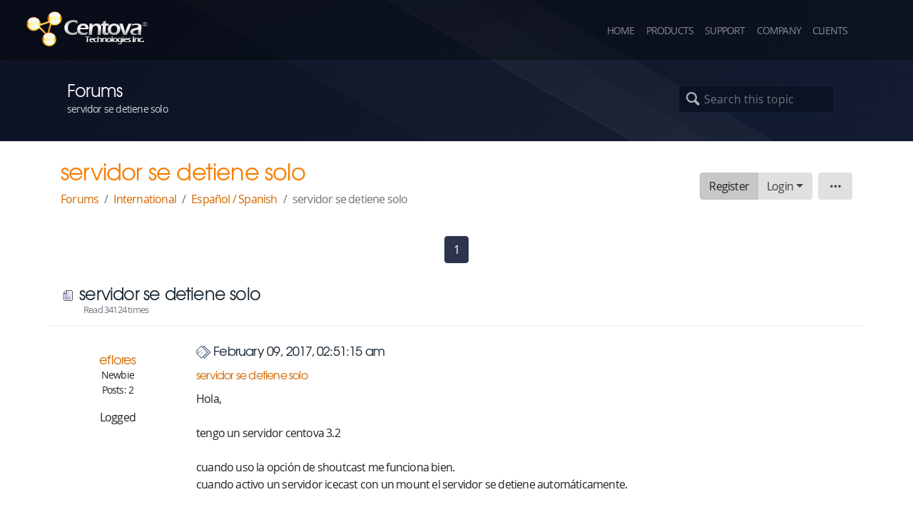

--- FILE ---
content_type: text/html; charset=UTF-8
request_url: https://centova.com/forums/index.php?topic=4168.0
body_size: 7295
content:
<!doctype html>
<html lang="en">
<head>
	<meta charset="utf-8">
	<meta http-equiv="X-UA-Compatible" content="IE=edge,chrome=1">
	<meta name="viewport" content="width=device-width, initial-scale=1, shrink-to-fit=no">
	<title>Centova Technologies Inc. - servidor se detiene solo</title>
	<link rel="shortcut icon" href="https://cdn.centova.net/assets/img/favicon.ico">
	<link rel="apple-touch-icon" href="https://cdn.centova.net/assets/img/apple-touch-icon.png">
	<!--[if IE 7]><link rel="stylesheet" href="https://cdn.centova.net/assets/fonts/entypo/css/entypo-ie7.css"><![endif]-->
	<link rel="stylesheet" href="https://cdn.centova.net/assets/css/dist/main.min.css?1672186410">
	<link rel="stylesheet" href="https://cdn.centova.net/assets/css/dist/forums.min.css?1672186410">
	
		<script type="text/javascript" src="/forums/Themes/default/scripts/script.js?fin20"></script>
		<script type="text/javascript" src="/forums/Themes/default/scripts/theme.js?fin20"></script>
		<script type="text/javascript"><!-- // --><![CDATA[
			var smf_theme_url = "/forums/Themes/default";
			var smf_default_theme_url = "/forums/Themes/default";
			var smf_images_url = "/forums/Themes/default/images";
			var smf_scripturl = "https://centova.com/forums/index.php?PHPSESSID=aun5kdna5fhqfo0jp8v5ngkod3&amp;";
			var smf_iso_case_folding = false;
			var smf_charset = "UTF-8";
			var ajax_notification_text = "Loading...";
			var ajax_notification_cancel_text = "Cancel";
		// ]]></script>
		<meta http-equiv="Content-Type" content="text/html; charset=UTF-8" />
		<meta name="description" content="servidor se detiene solo" />
		<title>servidor se detiene solo</title>
		<link rel="canonical" href="https://centova.com/forums/index.php?topic=4168.0" />
		<link rel="help" href="https://centova.com/forums/index.php?PHPSESSID=aun5kdna5fhqfo0jp8v5ngkod3&amp;action=help" />
		<link rel="search" href="https://centova.com/forums/index.php?PHPSESSID=aun5kdna5fhqfo0jp8v5ngkod3&amp;action=search" />
		<link rel="contents" href="https://centova.com/forums/index.php?PHPSESSID=aun5kdna5fhqfo0jp8v5ngkod3&amp;" />
		<link rel="alternate" type="application/rss+xml" title="Centova Technologies Forum - RSS" href="https://centova.com/forums/index.php?PHPSESSID=aun5kdna5fhqfo0jp8v5ngkod3&amp;type=rss;action=.xml" />
		<link rel="prev" href="https://centova.com/forums/index.php?PHPSESSID=aun5kdna5fhqfo0jp8v5ngkod3&amp;topic=4168.0;prev_next=prev" />
		<link rel="next" href="https://centova.com/forums/index.php?PHPSESSID=aun5kdna5fhqfo0jp8v5ngkod3&amp;topic=4168.0;prev_next=next" />
		<link rel="index" href="https://centova.com/forums/index.php?PHPSESSID=aun5kdna5fhqfo0jp8v5ngkod3&amp;board=6.0" />
			<script type="text/javascript" src="/forums/Themes/default/scripts/captcha.js"></script>
</head>
<body>

	<header>
		<nav class="navbar navbar-expand-md navbar-dark fixed-top">
			<div class="navbar-brand"><a href="https://centova.com/"><img src="https://cdn.centova.net/assets/img/logo/small.png" alt="Centova Technologies Inc."></a></div>
			<button class="navbar-toggler" type="button" data-toggle="collapse" data-target="#navbarCollapse" aria-controls="navbarCollapse" aria-expanded="false" aria-label="Toggle navigation">
				<span class="navbar-toggler-icon"></span>
			</button>
			<div class="collapse navbar-collapse" id="navbarCollapse">
				<ul class="navbar-nav ml-auto">
					<li class="nav-item">
						<a class="nav-link" href="https://centova.com/">Home</a>
					</li>
					<li class="nav-item">
						<a class="nav-link" href="https://centova.com/en/cast">Products</a></li>
					<li class="nav-item">
						<a class="nav-link" href="https://centova.com/en/support">Support</a></li>
					<li class="nav-item">
						<a class="nav-link" href="https://centova.com/en/company/information">Company</a>
					</li>
					<li class="nav-item">
						<a id="clients-menu" class="nav-link" href="/cp/">Clients</a>

					</li>
					<li id="localelist" class="nav-item dropdown">
						<a class="nav-link dropdown-toggle" href="#" role="button" id="currencyMenuLink" data-toggle="dropdown" aria-haspopup="true" aria-expanded="false"><noscript>Locale</noscript><span class="flag flag-none"></span></a>
						<div class="dropdown-menu dropdown-menu-right" aria-labelledby="currencyMenuLink">
							<a class="dropdown-item" href="https://centova.com/en" data-loc="en-USD"><span class="flag flag-us"></span> English (US $)</a>
							<a class="dropdown-item" href="https://centova.com/en" data-loc="en-CAD"><span class="flag flag-ca"></span> English (CAD $)</a>
							<a class="dropdown-item" href="https://centova.com/en" data-loc="en-GBP"><span class="flag flag-gb"></span> English (GBP &pound;)</a>
							<a class="dropdown-item" href="https://centova.com/en" data-loc="en-EUR"><span class="flag flag-eu"></span> English (EUR &euro;)</a>
							<a class="dropdown-item" href="https://centova.com/en" data-loc="en-BRL"><span class="flag flag-br"></span> English (BRL R$)</a>
							<a class="dropdown-item" href="https://centova.com/es" data-loc="es-EUR"><span class="flag flag-es"></span> Español (EUR &euro;)</a>
							<a class="dropdown-item" href="https://centova.com/es" data-loc="es-MXN"><span class="flag flag-mx"></span> Español (MXN $)</a>
						</div>
					</li>					
				</ul>
			</div>
		</nav>
		<titlebar>
			<div class="container-fluid">
				<div class="row">
					<div class="col-12 col-md-6">
						<h1>Forums</h1>
						<span>servidor se detiene solo</span>
					</div>
					<div class="d-none d-md-block col-md-6 text-right">
					
						
						<div class="navbar navbar-expand navbar-dark">
								<div class="collapse navbar-collapse" id="navbarCollapse">
									<div class="navbar-nav mr-auto">
									</div>
								</div>
	<form class="form-inline" id="search_form" action="https://centova.com/forums/index.php?PHPSESSID=aun5kdna5fhqfo0jp8v5ngkod3&amp;action=search2" method="post" accept-charset="UTF-8">
						<div class="inner-addon left-addon">
							<i class="form-control-feedback icon-search-1"></i>
							<input id="sitewidesearch" class="form-control" type="search" name="search" placeholder="Search this topic" aria-label="Search this topic">
						</div>
						<noscript><input class="btn btn-primary" type="submit" name="submit" value="Search" /></noscript>
						<input type="hidden" name="advanced" value="0" />
						<input type="hidden" name="topic" value="4168" /></form></div>
					
					</div>
				</div>
			</div>
		</titlebar>
		
	</header>

	<main role="main">

		<div id="subtitle-spacer">&nbsp;</div>


		 
<div id="appcontent"><div class="container">
	<div class="row subnav">
		<div class="col-12 col-md-7">
			<h1>servidor se detiene solo</h1>
			<nav aria-label="breadcrumb">
				<ol class="breadcrumb">
					
						<li class="breadcrumb-item"><a href="https://centova.com/forums/index.php?PHPSESSID=aun5kdna5fhqfo0jp8v5ngkod3&amp;">Forums</a></li>
					
						<li class="breadcrumb-item"><a href="https://centova.com/forums/index.php?PHPSESSID=aun5kdna5fhqfo0jp8v5ngkod3&amp;#c3">International</a></li>
					
						<li class="breadcrumb-item"><a href="https://centova.com/forums/index.php?PHPSESSID=aun5kdna5fhqfo0jp8v5ngkod3&amp;board=6.0">Español / Spanish</a></li>
					
						<li class="breadcrumb-item active" aria-current="page">servidor se detiene solo</li>
					
				</ol>
			</nav>
		</div>
		<div class="taskbuttoncol col-12 col-md-5">
			<div class="btn-toolbar justify-content-center justify-content-md-end" role="toolbar">
<div class="taskbuttons btn-group ml-2" role="group">
			
				<a class="btn btn-light btn btn-light active" href="https://centova.com/forums/index.php?PHPSESSID=aun5kdna5fhqfo0jp8v5ngkod3&amp;action=register" role="button" id="btn_register-dropdown">Register</a>

		

			<div class="btn-group" role="group">
		
				<a class="btn btn-light dropdown-toggle btn btn-light" href="#" role="button" id="btn_login-menu-dropdown" data-toggle="dropdown" aria-haspopup="true" aria-expanded="false">Login</a>

					<div class="dropdown-menu dropdown-menu-right" aria-labelledby="btn_login-menu-dropdown">
				<script type="text/javascript" src="/forums/Themes/default/scripts/sha1.js"></script>
				<form class="p-4" style="width: 300px" id="guest_form" action="https://centova.com/forums/index.php?PHPSESSID=aun5kdna5fhqfo0jp8v5ngkod3&amp;action=login2" method="post" accept-charset="UTF-8"  onsubmit="hashLoginPassword(this, '710ac2f0711af6469e46f71d3c2f6bb2');">
					<div class="form-group row">
						<label class="col-form-label col-4" for="login_user">Username:</label>
						<div class="col-8">
							<input id="login_user" type="text" name="user" class="form-control" placeholder="Username" />
						</div>
					</div>
					<div class="form-group row">
						<label class="col-form-label col-4" for="login_pass">Password:</label>
						<div class="col-8">
							<input id="login_pass" type="password" name="passwrd" class="form-control" placeholder="Password" />
						</div>
					</div>
					<div class="form-group row">
						<label class="col-form-label col-4" for="login_cookielength">Duration:</label>
						<div class="col-8">
							<select  name="cookielength" id="login_cookielength" class="form-control">
								<option value="60">1 Hour</option>
								<option value="1440">1 Day</option>
								<option value="10080">1 Week</option>
								<option value="43200">1 Month</option>
								<option value="-1" selected="selected">Forever</option>
							</select>
						</div>						
					</div>
					<div class="row">
						<div class="col-8">
							<a href="https://centova.com/forums/index.php?PHPSESSID=aun5kdna5fhqfo0jp8v5ngkod3&amp;action=reminder">Forgot password?</a>
						</div>
						<div class="col-4 text-right">
							<input class="btn btn-primary" type="submit" value="Login" />
						</div>
					</div>
					<input type="hidden" name="hash_passwrd" value="" /><input type="hidden" name="f40552e6" value="710ac2f0711af6469e46f71d3c2f6bb2" />
				</form></div>


			</div>
		

</div>
	
<div class="taskbuttons btn-group ml-2" role="group">
	
			<div class="btn-group" role="group">
		
				<a class="btn btn-light dropdown-toggle btn btn-light dropdown-toggle-no-caret" href="" role="button" id="button_strip_auto_2" data-toggle="dropdown" aria-haspopup="true" aria-expanded="false"  title="Topic"><span class="sr-only">Topic</span><i class="icon-dot-3 small"></i></a>

					<div class="dropdown-menu dropdown-menu-right" aria-labelledby="button_strip_auto_2">
						<a class="dropdown-item " rel="new_win nofollow" href="https://centova.com/forums/index.php?PHPSESSID=aun5kdna5fhqfo0jp8v5ngkod3&amp;action=printpage;topic=4168.0">Print</a>
					</div>


			</div>
		

</div>
	

			</div>
		</div>
	</div>

</div>
	<div class="container">
		<div class="row">
			<div class="col-12">

		<div id="upper_section" class="middletext">
			<div class="user">
			</div>
			<div class="news normaltext">
			</div>
		</div>
		
		<script type="text/javascript"><!-- // --><![CDATA[
			var oMainHeaderToggle = new smc_Toggle({
				bToggleEnabled: true,
				bCurrentlyCollapsed: false,
				aSwappableContainers: [
					'upper_section'
				],
				aSwapImages: [
					{
						sId: 'upshrink',
						srcExpanded: smf_images_url + '/upshrink.png',
						altExpanded: 'Shrink or expand the header.',
						srcCollapsed: smf_images_url + '/upshrink2.png',
						altCollapsed: 'Shrink or expand the header.'
					}
				],
				oThemeOptions: {
					bUseThemeSettings: false,
					sOptionName: 'collapse_header',
					sSessionVar: 'f40552e6',
					sSessionId: '710ac2f0711af6469e46f71d3c2f6bb2'
				},
				oCookieOptions: {
					bUseCookie: true,
					sCookieName: 'upshrink'
				}
			});
		// ]]></script>
			<a id="top"></a>
			<a id="msg12369"></a><nav aria-label="Pages">
<ul class="pagination justify-content-center "><li class="page-item active"><span class="page-link">1<span class="sr-only">(current)</span></span></li> </ul>
</nav>

			<div id="forumposts">
				<h2>
					<img src="/forums/Themes/default/images/topic/normal_post.gif" align="bottom" alt="" /> servidor se detiene solo
				</h2>
				<small class="text-muted">Read 34124 times</small>
					
				
				<form action="https://centova.com/forums/index.php?PHPSESSID=aun5kdna5fhqfo0jp8v5ngkod3&amp;action=quickmod2;topic=4168.0" method="post" accept-charset="UTF-8" name="quickModForm" id="quickModForm" style="margin: 0;" onsubmit="return oQuickModify.bInEditMode ? oQuickModify.modifySave('710ac2f0711af6469e46f71d3c2f6bb2', 'f40552e6') : false">
				<div class="post_wrapper row">
					<div class="col-12 col-md-2 postauthor text-md-center">
							<h4>
								<a href="https://centova.com/forums/index.php?PHPSESSID=aun5kdna5fhqfo0jp8v5ngkod3&amp;action=profile;u=18325" title="View the profile of eflores">eflores</a>
							</h4>
							<ul class="reset smalltext profilelist d-none d-md-block" id="msg_12369_extra_info">
								<li class="postgroup">Newbie</li>
								<li class="stars"><img src="/forums/Themes/default/images/star.gif" alt="*" /></li>
								<li class="postcount">Posts: 2</li>
								<li class="profile">
									<ul>
									</ul>
								</li>
							</ul><div class="d-none d-md-block">
								Logged</div>

					</div>
					<div class="col-12 col-md-10">
					
					<div class="row post-meta">
						<div class="col-12 col-md-9">
							<h4>							
							
								<img src="/forums/Themes/default/images/post/xx.gif" alt="" /> February 09, 2017, 02:51:15 am
							</h4>
							<h5 id="subject_12369">
								<a href="https://centova.com/forums/index.php?PHPSESSID=aun5kdna5fhqfo0jp8v5ngkod3&amp;topic=4168.msg12369#msg12369" rel="nofollow">servidor se detiene solo</a>
							</h5>
						</div>
						<div class="col-12 col-md-3 text-right post-links">
								<div class="keyinfo">
									<div class="messageicon"></div> 
									<div id="msg_12369_quick_mod"></div>
								</div>
						</div>
					</div>

							<div class="post">
								<div class="inner" id="msg_12369">Hola,<br /><br />tengo un servidor centova 3.2<br /><br />cuando uso la opción de shoutcast me funciona bien.<br />cuando activo un servidor icecast con un mount el servidor se detiene automáticamente.<br /><br />que podría ser? alguien me puede ayudar, llevo varios días intentado ver que puede ser y no doy con la solución.<br />incluso he vuelvo a instalar el centos desde cero y he vuelto a instalar todo de nuevo y sigue sin funcionar.<br /><br />ayudadme por favor.<br /><br />muchas gracias.</div>
							</div>
						<div class="moderatorbar">
							<div class="smalltext modified" id="modified_12369">
							</div>
						</div>
					</div>
				</div>
				<div class="post_wrapper row">
					<div class="col-12 col-md-2 postauthor text-md-center">
							<a id="msg13230"></a>
							<h4>
								<a href="https://centova.com/forums/index.php?PHPSESSID=aun5kdna5fhqfo0jp8v5ngkod3&amp;action=profile;u=18638" title="View the profile of NicaRadio">NicaRadio</a>
							</h4>
							<ul class="reset smalltext profilelist d-none d-md-block" id="msg_13230_extra_info">
								<li class="postgroup">Newbie</li>
								<li class="stars"><img src="/forums/Themes/default/images/star.gif" alt="*" /></li>
								<li class="postcount">Posts: 2</li>
								<li class="profile">
									<ul>
									</ul>
								</li>
							</ul><div class="d-none d-md-block">
								Logged</div>

					</div>
					<div class="col-12 col-md-10">
					
					<div class="row post-meta">
						<div class="col-12 col-md-9">
							<h4>							
							
								<img src="/forums/Themes/default/images/post/xx.gif" alt="" /> February 28, 2018, 08:10:26 pm, #1
							</h4>
							<h5 id="subject_13230" style="display: none">
								<a href="https://centova.com/forums/index.php?PHPSESSID=aun5kdna5fhqfo0jp8v5ngkod3&amp;topic=4168.msg13230#msg13230" rel="nofollow">Re: servidor se detiene solo</a>
							</h5>
						</div>
						<div class="col-12 col-md-3 text-right post-links">
								<div class="keyinfo">
									<div class="messageicon"></div> 
									<div id="msg_13230_quick_mod"></div>
								</div>
						</div>
					</div>

							<div class="post">
								<div class="inner" id="msg_13230">Hola amigo lograste resolver tu problema<br /><br />Yo tengo problema cuando uso RadioBoss en vivo, logro conectar con el servidor pero luego de uno o dos minutos el servidor se apaga y salgo del aire, tengo que entrar a Centova a reiniciarlo. NO SE PUEDE TRABAJAR EN VIVO.<br /><br />QUE HAGO, SU AYUDA AL QUE LEA ESTO POR FA</div>
							</div>
						<div class="moderatorbar">
							<div class="smalltext modified" id="modified_13230">
							</div>
						</div>
					</div>
				</div>
				<div class="post_wrapper row">
					<div class="col-12 col-md-2 postauthor text-md-center">
							<a id="msg16563"></a>
							<h4>
								<a href="https://centova.com/forums/index.php?PHPSESSID=aun5kdna5fhqfo0jp8v5ngkod3&amp;action=profile;u=20928" title="View the profile of soporte@virtuala.com.co">soporte@virtuala.com.co</a>
							</h4>
							<ul class="reset smalltext profilelist d-none d-md-block" id="msg_16563_extra_info">
								<li class="postgroup">Newbie</li>
								<li class="stars"><img src="/forums/Themes/default/images/star.gif" alt="*" /></li>
								<li class="postcount">Posts: 1</li>
								<li class="profile">
									<ul>
									</ul>
								</li>
							</ul><div class="d-none d-md-block">
								Logged</div>

					</div>
					<div class="col-12 col-md-10">
					
					<div class="row post-meta">
						<div class="col-12 col-md-9">
							<h4>							
							
								<img src="/forums/Themes/default/images/post/xx.gif" alt="" /> February 09, 2021, 10:41:00 am, #2
							</h4>
							<h5 id="subject_16563" style="display: none">
								<a href="https://centova.com/forums/index.php?PHPSESSID=aun5kdna5fhqfo0jp8v5ngkod3&amp;topic=4168.msg16563#msg16563" rel="nofollow">Re: servidor se detiene solo</a>
							</h5>
						</div>
						<div class="col-12 col-md-3 text-right post-links">
								<div class="keyinfo">
									<div class="messageicon"></div> 
									<div id="msg_16563_quick_mod"></div>
								</div>
						</div>
					</div>

							<div class="post">
								<div class="inner" id="msg_16563"><div class="quoteheader"><div class="topslice_quote"><a href="https://centova.com/forums/index.php?PHPSESSID=aun5kdna5fhqfo0jp8v5ngkod3&amp;topic=4168.msg13230#msg13230">Quote from: NicaRadio on February 28, 2018, 08:10:26 pm</a></div></div><blockquote class="bbc_standard_quote">Hello, for those who have this problem, a possible cause is that they have placed the same mount point in Radio Boss as the one specified in Centova, thus generating a conflict. To single it out, check that the mount point placed in Radio Boss is different from the one specified in the centova panel. for example, if in Centova the mount point is: / stream, in Radio Boss you can place as mount point: / live<br />To find out which mount point you have in Centova, go to Configuration&gt; settings&gt; Mount Points.<br /></blockquote><div class="quotefooter"><div class="botslice_quote"></div></div></div>
							</div>
						<div class="moderatorbar">
							<div class="smalltext modified" id="modified_16563">
							</div>
						</div>
					</div>
				</div>
				</form>
			</div>
			<a id="lastPost"></a><nav aria-label="Pages">
<ul class="pagination justify-content-center "><li class="page-item active"><span class="page-link">1<span class="sr-only">(current)</span></span></li> </ul>
</nav>

			<div id="display_jump_to">&nbsp;</div>
		<br class="clear" />
				<script type="text/javascript" src="/forums/Themes/default/scripts/topic.js"></script>
				<script type="text/javascript"><!-- // --><![CDATA[
					if ('XMLHttpRequest' in window)
					{
						var oQuickModify = new QuickModify({
							sScriptUrl: smf_scripturl,
							bShowModify: true,
							iTopicId: 4168,
							sTemplateBodyEdit: '\n\t\t\t\t\t\t\t\t<div id="quick_edit_body_container" style="width: 90%">\n\t\t\t\t\t\t\t\t\t<div id="error_box" class="alert alert-danger error" role="alert" style="display: none"><' + '/div>\n\t\t\t\t\t\t\t\t\t<textarea class="editor form-control" name="message" rows="12" style="width: 100%; margin-bottom: 10px;" tabindex="1">%body%<' + '/textarea><br />\n\t\t\t\t\t\t\t\t\t<input type="hidden" name="f40552e6" value="710ac2f0711af6469e46f71d3c2f6bb2" />\n\t\t\t\t\t\t\t\t\t<input type="hidden" name="topic" value="4168" />\n\t\t\t\t\t\t\t\t\t<input type="hidden" name="msg" value="%msg_id%" />\n\t\t\t\t\t\t\t\t\t<div class="righttext">\n\t\t\t\t\t\t\t\t\t\t<input type="submit" name="post" value="Save" tabindex="2" onclick="return oQuickModify.modifySave(\'710ac2f0711af6469e46f71d3c2f6bb2\', \'f40552e6\');" accesskey="s" class="button_submit btn btn-primary" />&nbsp;&nbsp;<input type="submit" name="cancel" value="Cancel" tabindex="3" onclick="return oQuickModify.modifyCancel();" class="button_submit btn btn-light" />\n\t\t\t\t\t\t\t\t\t<' + '/div>\n\t\t\t\t\t\t\t\t<' + '/div>',
							sTemplateSubjectEdit: '<input type="text" style="width: 90%;" name="subject" value="%subject%" size="80" maxlength="80" tabindex="4" class="form-control input_text" />',
							sTemplateBodyNormal: '%body%',
							sTemplateSubjectNormal: '<a hr'+'ef="https://centova.com/forums/index.php?PHPSESSID=aun5kdna5fhqfo0jp8v5ngkod3&amp;'+'?topic=4168.msg%msg_id%#msg%msg_id%" rel="nofollow">%subject%<' + '/a>',
							sTemplateTopSubject: 'Topic: %subject% &nbsp;(Read 34124 times)',
							sErrorBorderStyle: '1px solid red'
						});

						aJumpTo[aJumpTo.length] = new JumpTo({
							sContainerId: "display_jump_to",
							sJumpToTemplate:
							"<div class=\"form-inline\">"+
								"<label class=\"smalltext\" for=\"%select_id%\">Jump to:&nbsp;<" + "/label>&nbsp;"+
								"%dropdown_list%"+
							"</div>",
							iCurBoardId: 6,
							iCurBoardChildLevel: 0,
							sCurBoardName: "Español / Spanish",
							sBoardChildLevelIndicator: "==",
							sBoardPrefix: "=> ",
							sCatSeparator: "-----------------------------",
							sCatPrefix: "",
							sGoButtonLabel: "go"
						});

						aIconLists[aIconLists.length] = new IconList({
							sBackReference: "aIconLists[" + aIconLists.length + "]",
							sIconIdPrefix: "msg_icon_",
							sScriptUrl: smf_scripturl,
							bShowModify: true,
							iBoardId: 6,
							iTopicId: 4168,
							sSessionId: "710ac2f0711af6469e46f71d3c2f6bb2",
							sSessionVar: "f40552e6",
							sLabelIconList: "Message Icon",
							sBoxBackground: "transparent",
							sBoxBackgroundHover: "#ffffff",
							iBoxBorderWidthHover: 1,
							sBoxBorderColorHover: "#adadad" ,
							sContainerBackground: "#ffffff",
							sContainerBorder: "1px solid #adadad",
							sItemBorder: "1px solid #ffffff",
							sItemBorderHover: "1px dotted gray",
							sItemBackground: "transparent",
							sItemBackgroundHover: "#e0e0f0"
						});
					}
				// ]]></script>
			<script type="text/javascript"><!-- // --><![CDATA[
				var verificationpostHandle = new smfCaptcha("https://centova.com/forums/index.php?PHPSESSID=aun5kdna5fhqfo0jp8v5ngkod3&amp;action=verificationcode;vid=post;rand=02db8bcbc5de2472033ba22436176501", "post", 0);
			// ]]></script><br />
			</div>
		</div>
	</div>
</div>


	</main>

	<!-- FOOTER -->
	<footer class="container-fluid">
		<div class="container">
			<div class="row">

				<div class="col-sm-2">
					<h1>Products</h1>
					<ul>
						<li><a href="https://centova.com/en/cast/">Centova Cast</a></li>
						<li><a href="https://centova.com/en/billing/">Billing Products</a></li>
						<li class="mt-3"><a class="footer-order-btn" href="https://centova.com/en/cast/packages">Order</a></li>
					</ul>
				</div>

				<div class="col-sm-2">
					<h1>Support</h1>
					<ul>
						<li><a href="https://centova.com/en/cast/docs">Documentation</a></li>
						<li><a href="https://centova.com/en/faq">Knowledge Base</a></li>
						<li><a href="https://centova.com/forums">Community Forums</a></li>
						<li><a href="https://centova.com/en/support/contact">Helpdesk</a></li>
					</ul>
				</div>

				<div class="col-sm-2">
					<h1>Company</h1>
					<ul>
						<li><a href="https://centova.com/en/company/information">About</a></li>
						<li><a href="https://centova.com/en/company/privacy">Privacy Policy</a></li>
						<li><a href="https://centova.com/en/support/contact">Contact</a></li>
					</ul>
				</div>
				<div class="col-sm-1"></div>

				<div class="col-sm-5" id="foot-logo">
					<span></span>
					<div>Copyright 2026, Centova Technologies Inc.</div>
					<div>Centova is a registered trademark of Centova Technologies Inc.</div>
				</div>

			</div>
		</div>

		<div class="row footerband">
			&nbsp;
		</div>

	</footer>

	<link rel="stylesheet" href="https://cdn.centova.net/assets/css/dist/defer.min.css?1672186410">
	<script src="https://cdn.centova.net/assets/js/dist/main.min.js?1672186410"></script>
	<script>if (!window.mjsok){var s=document.createElement('script');s.src="/cdn_check.js";document.body.appendChild(s);}</script>
</body>
</html>
